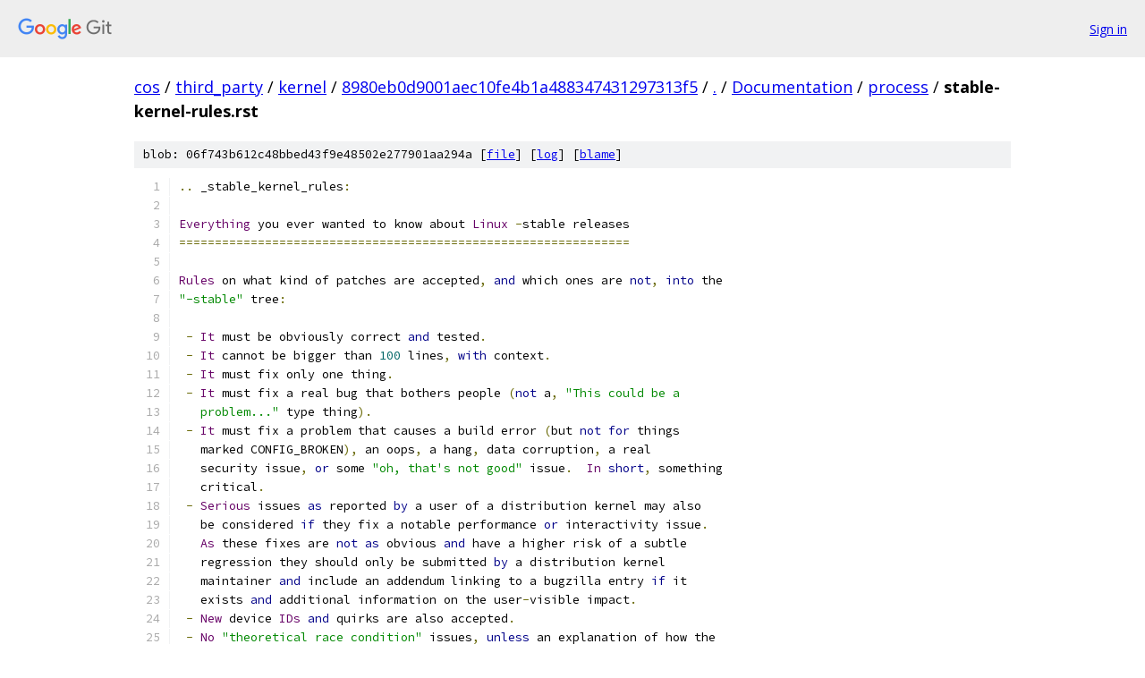

--- FILE ---
content_type: text/html; charset=utf-8
request_url: https://cos.googlesource.com/third_party/kernel/+/8980eb0d9001aec10fe4b1a488347431297313f5/Documentation/process/stable-kernel-rules.rst
body_size: 6147
content:
<!DOCTYPE html><html lang="en"><head><meta charset="utf-8"><meta name="viewport" content="width=device-width, initial-scale=1"><title>Documentation/process/stable-kernel-rules.rst - third_party/kernel - Git at Google</title><link rel="stylesheet" type="text/css" href="/+static/base.css"><link rel="stylesheet" type="text/css" href="/+static/prettify/prettify.css"><!-- default customHeadTagPart --></head><body class="Site"><header class="Site-header"><div class="Header"><a class="Header-image" href="/"><img src="//www.gstatic.com/images/branding/lockups/2x/lockup_git_color_108x24dp.png" width="108" height="24" alt="Google Git"></a><div class="Header-menu"> <a class="Header-menuItem" href="https://accounts.google.com/AccountChooser?faa=1&amp;continue=https://cos.googlesource.com/login/third_party/kernel/%2B/8980eb0d9001aec10fe4b1a488347431297313f5/Documentation/process/stable-kernel-rules.rst">Sign in</a> </div></div></header><div class="Site-content"><div class="Container "><div class="Breadcrumbs"><a class="Breadcrumbs-crumb" href="/?format=HTML">cos</a> / <a class="Breadcrumbs-crumb" href="/third_party/">third_party</a> / <a class="Breadcrumbs-crumb" href="/third_party/kernel/">kernel</a> / <a class="Breadcrumbs-crumb" href="/third_party/kernel/+/8980eb0d9001aec10fe4b1a488347431297313f5">8980eb0d9001aec10fe4b1a488347431297313f5</a> / <a class="Breadcrumbs-crumb" href="/third_party/kernel/+/8980eb0d9001aec10fe4b1a488347431297313f5/">.</a> / <a class="Breadcrumbs-crumb" href="/third_party/kernel/+/8980eb0d9001aec10fe4b1a488347431297313f5/Documentation">Documentation</a> / <a class="Breadcrumbs-crumb" href="/third_party/kernel/+/8980eb0d9001aec10fe4b1a488347431297313f5/Documentation/process">process</a> / <span class="Breadcrumbs-crumb">stable-kernel-rules.rst</span></div><div class="u-sha1 u-monospace BlobSha1">blob: 06f743b612c48bbed43f9e48502e277901aa294a [<a href="/third_party/kernel/+/8980eb0d9001aec10fe4b1a488347431297313f5/Documentation/process/stable-kernel-rules.rst">file</a>] [<a href="/third_party/kernel/+log/8980eb0d9001aec10fe4b1a488347431297313f5/Documentation/process/stable-kernel-rules.rst">log</a>] [<a href="/third_party/kernel/+blame/8980eb0d9001aec10fe4b1a488347431297313f5/Documentation/process/stable-kernel-rules.rst">blame</a>]</div><table class="FileContents"><tr class="u-pre u-monospace FileContents-line"><td class="u-lineNum u-noSelect FileContents-lineNum" data-line-number="1"></td><td class="FileContents-lineContents" id="1"><span class="pun">..</span><span class="pln"> _stable_kernel_rules</span><span class="pun">:</span></td></tr><tr class="u-pre u-monospace FileContents-line"><td class="u-lineNum u-noSelect FileContents-lineNum" data-line-number="2"></td><td class="FileContents-lineContents" id="2"></td></tr><tr class="u-pre u-monospace FileContents-line"><td class="u-lineNum u-noSelect FileContents-lineNum" data-line-number="3"></td><td class="FileContents-lineContents" id="3"><span class="typ">Everything</span><span class="pln"> you ever wanted to know about </span><span class="typ">Linux</span><span class="pln"> </span><span class="pun">-</span><span class="pln">stable releases</span></td></tr><tr class="u-pre u-monospace FileContents-line"><td class="u-lineNum u-noSelect FileContents-lineNum" data-line-number="4"></td><td class="FileContents-lineContents" id="4"><span class="pun">===============================================================</span></td></tr><tr class="u-pre u-monospace FileContents-line"><td class="u-lineNum u-noSelect FileContents-lineNum" data-line-number="5"></td><td class="FileContents-lineContents" id="5"></td></tr><tr class="u-pre u-monospace FileContents-line"><td class="u-lineNum u-noSelect FileContents-lineNum" data-line-number="6"></td><td class="FileContents-lineContents" id="6"><span class="typ">Rules</span><span class="pln"> on what kind of patches are accepted</span><span class="pun">,</span><span class="pln"> </span><span class="kwd">and</span><span class="pln"> which ones are </span><span class="kwd">not</span><span class="pun">,</span><span class="pln"> </span><span class="kwd">into</span><span class="pln"> the</span></td></tr><tr class="u-pre u-monospace FileContents-line"><td class="u-lineNum u-noSelect FileContents-lineNum" data-line-number="7"></td><td class="FileContents-lineContents" id="7"><span class="str">&quot;-stable&quot;</span><span class="pln"> tree</span><span class="pun">:</span></td></tr><tr class="u-pre u-monospace FileContents-line"><td class="u-lineNum u-noSelect FileContents-lineNum" data-line-number="8"></td><td class="FileContents-lineContents" id="8"></td></tr><tr class="u-pre u-monospace FileContents-line"><td class="u-lineNum u-noSelect FileContents-lineNum" data-line-number="9"></td><td class="FileContents-lineContents" id="9"><span class="pln"> </span><span class="pun">-</span><span class="pln"> </span><span class="typ">It</span><span class="pln"> must be obviously correct </span><span class="kwd">and</span><span class="pln"> tested</span><span class="pun">.</span></td></tr><tr class="u-pre u-monospace FileContents-line"><td class="u-lineNum u-noSelect FileContents-lineNum" data-line-number="10"></td><td class="FileContents-lineContents" id="10"><span class="pln"> </span><span class="pun">-</span><span class="pln"> </span><span class="typ">It</span><span class="pln"> cannot be bigger than </span><span class="lit">100</span><span class="pln"> lines</span><span class="pun">,</span><span class="pln"> </span><span class="kwd">with</span><span class="pln"> context</span><span class="pun">.</span></td></tr><tr class="u-pre u-monospace FileContents-line"><td class="u-lineNum u-noSelect FileContents-lineNum" data-line-number="11"></td><td class="FileContents-lineContents" id="11"><span class="pln"> </span><span class="pun">-</span><span class="pln"> </span><span class="typ">It</span><span class="pln"> must fix only one thing</span><span class="pun">.</span></td></tr><tr class="u-pre u-monospace FileContents-line"><td class="u-lineNum u-noSelect FileContents-lineNum" data-line-number="12"></td><td class="FileContents-lineContents" id="12"><span class="pln"> </span><span class="pun">-</span><span class="pln"> </span><span class="typ">It</span><span class="pln"> must fix a real bug that bothers people </span><span class="pun">(</span><span class="kwd">not</span><span class="pln"> a</span><span class="pun">,</span><span class="pln"> </span><span class="str">&quot;This could be a</span></td></tr><tr class="u-pre u-monospace FileContents-line"><td class="u-lineNum u-noSelect FileContents-lineNum" data-line-number="13"></td><td class="FileContents-lineContents" id="13"><span class="str">   problem...&quot;</span><span class="pln"> type thing</span><span class="pun">).</span></td></tr><tr class="u-pre u-monospace FileContents-line"><td class="u-lineNum u-noSelect FileContents-lineNum" data-line-number="14"></td><td class="FileContents-lineContents" id="14"><span class="pln"> </span><span class="pun">-</span><span class="pln"> </span><span class="typ">It</span><span class="pln"> must fix a problem that causes a build error </span><span class="pun">(</span><span class="pln">but </span><span class="kwd">not</span><span class="pln"> </span><span class="kwd">for</span><span class="pln"> things</span></td></tr><tr class="u-pre u-monospace FileContents-line"><td class="u-lineNum u-noSelect FileContents-lineNum" data-line-number="15"></td><td class="FileContents-lineContents" id="15"><span class="pln">   marked CONFIG_BROKEN</span><span class="pun">),</span><span class="pln"> an oops</span><span class="pun">,</span><span class="pln"> a hang</span><span class="pun">,</span><span class="pln"> data corruption</span><span class="pun">,</span><span class="pln"> a real</span></td></tr><tr class="u-pre u-monospace FileContents-line"><td class="u-lineNum u-noSelect FileContents-lineNum" data-line-number="16"></td><td class="FileContents-lineContents" id="16"><span class="pln">   security issue</span><span class="pun">,</span><span class="pln"> </span><span class="kwd">or</span><span class="pln"> some </span><span class="str">&quot;oh, that&#39;s not good&quot;</span><span class="pln"> issue</span><span class="pun">.</span><span class="pln">  </span><span class="typ">In</span><span class="pln"> </span><span class="kwd">short</span><span class="pun">,</span><span class="pln"> something</span></td></tr><tr class="u-pre u-monospace FileContents-line"><td class="u-lineNum u-noSelect FileContents-lineNum" data-line-number="17"></td><td class="FileContents-lineContents" id="17"><span class="pln">   critical</span><span class="pun">.</span></td></tr><tr class="u-pre u-monospace FileContents-line"><td class="u-lineNum u-noSelect FileContents-lineNum" data-line-number="18"></td><td class="FileContents-lineContents" id="18"><span class="pln"> </span><span class="pun">-</span><span class="pln"> </span><span class="typ">Serious</span><span class="pln"> issues </span><span class="kwd">as</span><span class="pln"> reported </span><span class="kwd">by</span><span class="pln"> a user of a distribution kernel may also</span></td></tr><tr class="u-pre u-monospace FileContents-line"><td class="u-lineNum u-noSelect FileContents-lineNum" data-line-number="19"></td><td class="FileContents-lineContents" id="19"><span class="pln">   be considered </span><span class="kwd">if</span><span class="pln"> they fix a notable performance </span><span class="kwd">or</span><span class="pln"> interactivity issue</span><span class="pun">.</span></td></tr><tr class="u-pre u-monospace FileContents-line"><td class="u-lineNum u-noSelect FileContents-lineNum" data-line-number="20"></td><td class="FileContents-lineContents" id="20"><span class="pln">   </span><span class="typ">As</span><span class="pln"> these fixes are </span><span class="kwd">not</span><span class="pln"> </span><span class="kwd">as</span><span class="pln"> obvious </span><span class="kwd">and</span><span class="pln"> have a higher risk of a subtle</span></td></tr><tr class="u-pre u-monospace FileContents-line"><td class="u-lineNum u-noSelect FileContents-lineNum" data-line-number="21"></td><td class="FileContents-lineContents" id="21"><span class="pln">   regression they should only be submitted </span><span class="kwd">by</span><span class="pln"> a distribution kernel</span></td></tr><tr class="u-pre u-monospace FileContents-line"><td class="u-lineNum u-noSelect FileContents-lineNum" data-line-number="22"></td><td class="FileContents-lineContents" id="22"><span class="pln">   maintainer </span><span class="kwd">and</span><span class="pln"> include an addendum linking to a bugzilla entry </span><span class="kwd">if</span><span class="pln"> it</span></td></tr><tr class="u-pre u-monospace FileContents-line"><td class="u-lineNum u-noSelect FileContents-lineNum" data-line-number="23"></td><td class="FileContents-lineContents" id="23"><span class="pln">   exists </span><span class="kwd">and</span><span class="pln"> additional information on the user</span><span class="pun">-</span><span class="pln">visible impact</span><span class="pun">.</span></td></tr><tr class="u-pre u-monospace FileContents-line"><td class="u-lineNum u-noSelect FileContents-lineNum" data-line-number="24"></td><td class="FileContents-lineContents" id="24"><span class="pln"> </span><span class="pun">-</span><span class="pln"> </span><span class="typ">New</span><span class="pln"> device </span><span class="typ">IDs</span><span class="pln"> </span><span class="kwd">and</span><span class="pln"> quirks are also accepted</span><span class="pun">.</span></td></tr><tr class="u-pre u-monospace FileContents-line"><td class="u-lineNum u-noSelect FileContents-lineNum" data-line-number="25"></td><td class="FileContents-lineContents" id="25"><span class="pln"> </span><span class="pun">-</span><span class="pln"> </span><span class="typ">No</span><span class="pln"> </span><span class="str">&quot;theoretical race condition&quot;</span><span class="pln"> issues</span><span class="pun">,</span><span class="pln"> </span><span class="kwd">unless</span><span class="pln"> an explanation of how the</span></td></tr><tr class="u-pre u-monospace FileContents-line"><td class="u-lineNum u-noSelect FileContents-lineNum" data-line-number="26"></td><td class="FileContents-lineContents" id="26"><span class="pln">   race can be exploited </span><span class="kwd">is</span><span class="pln"> also provided</span><span class="pun">.</span></td></tr><tr class="u-pre u-monospace FileContents-line"><td class="u-lineNum u-noSelect FileContents-lineNum" data-line-number="27"></td><td class="FileContents-lineContents" id="27"><span class="pln"> </span><span class="pun">-</span><span class="pln"> </span><span class="typ">It</span><span class="pln"> cannot contain any </span><span class="str">&quot;trivial&quot;</span><span class="pln"> fixes </span><span class="kwd">in</span><span class="pln"> it </span><span class="pun">(</span><span class="pln">spelling changes</span><span class="pun">,</span></td></tr><tr class="u-pre u-monospace FileContents-line"><td class="u-lineNum u-noSelect FileContents-lineNum" data-line-number="28"></td><td class="FileContents-lineContents" id="28"><span class="pln">   whitespace cleanups</span><span class="pun">,</span><span class="pln"> etc</span><span class="pun">).</span></td></tr><tr class="u-pre u-monospace FileContents-line"><td class="u-lineNum u-noSelect FileContents-lineNum" data-line-number="29"></td><td class="FileContents-lineContents" id="29"><span class="pln"> </span><span class="pun">-</span><span class="pln"> </span><span class="typ">It</span><span class="pln"> must follow the</span></td></tr><tr class="u-pre u-monospace FileContents-line"><td class="u-lineNum u-noSelect FileContents-lineNum" data-line-number="30"></td><td class="FileContents-lineContents" id="30"><span class="pln">   </span><span class="pun">:</span><span class="kwd">ref</span><span class="pun">:</span><span class="str">`Documentation/process/submitting-patches.rst &lt;submittingpatches&gt;`</span></td></tr><tr class="u-pre u-monospace FileContents-line"><td class="u-lineNum u-noSelect FileContents-lineNum" data-line-number="31"></td><td class="FileContents-lineContents" id="31"><span class="pln">   rules</span><span class="pun">.</span></td></tr><tr class="u-pre u-monospace FileContents-line"><td class="u-lineNum u-noSelect FileContents-lineNum" data-line-number="32"></td><td class="FileContents-lineContents" id="32"><span class="pln"> </span><span class="pun">-</span><span class="pln"> </span><span class="typ">It</span><span class="pln"> </span><span class="kwd">or</span><span class="pln"> an equivalent fix must already exist </span><span class="kwd">in</span><span class="pln"> </span><span class="typ">Linus</span><span class="str">&#39; tree (upstream).</span></td></tr><tr class="u-pre u-monospace FileContents-line"><td class="u-lineNum u-noSelect FileContents-lineNum" data-line-number="33"></td><td class="FileContents-lineContents" id="33"></td></tr><tr class="u-pre u-monospace FileContents-line"><td class="u-lineNum u-noSelect FileContents-lineNum" data-line-number="34"></td><td class="FileContents-lineContents" id="34"></td></tr><tr class="u-pre u-monospace FileContents-line"><td class="u-lineNum u-noSelect FileContents-lineNum" data-line-number="35"></td><td class="FileContents-lineContents" id="35"><span class="str">Procedure for submitting patches to the -stable tree</span></td></tr><tr class="u-pre u-monospace FileContents-line"><td class="u-lineNum u-noSelect FileContents-lineNum" data-line-number="36"></td><td class="FileContents-lineContents" id="36"><span class="str">----------------------------------------------------</span></td></tr><tr class="u-pre u-monospace FileContents-line"><td class="u-lineNum u-noSelect FileContents-lineNum" data-line-number="37"></td><td class="FileContents-lineContents" id="37"></td></tr><tr class="u-pre u-monospace FileContents-line"><td class="u-lineNum u-noSelect FileContents-lineNum" data-line-number="38"></td><td class="FileContents-lineContents" id="38"><span class="str"> - If the patch covers files in net/ or drivers/net please follow netdev stable</span></td></tr><tr class="u-pre u-monospace FileContents-line"><td class="u-lineNum u-noSelect FileContents-lineNum" data-line-number="39"></td><td class="FileContents-lineContents" id="39"><span class="str">   submission guidelines as described in</span></td></tr><tr class="u-pre u-monospace FileContents-line"><td class="u-lineNum u-noSelect FileContents-lineNum" data-line-number="40"></td><td class="FileContents-lineContents" id="40"><span class="str">   :ref:`Documentation/networking/netdev-FAQ.rst &lt;netdev-FAQ&gt;`</span></td></tr><tr class="u-pre u-monospace FileContents-line"><td class="u-lineNum u-noSelect FileContents-lineNum" data-line-number="41"></td><td class="FileContents-lineContents" id="41"><span class="str">   after first checking the stable networking queue at</span></td></tr><tr class="u-pre u-monospace FileContents-line"><td class="u-lineNum u-noSelect FileContents-lineNum" data-line-number="42"></td><td class="FileContents-lineContents" id="42"><span class="str">   https://patchwork.ozlabs.org/bundle/davem/stable/?series=&amp;submitter=&amp;state=*&amp;q=&amp;archive=</span></td></tr><tr class="u-pre u-monospace FileContents-line"><td class="u-lineNum u-noSelect FileContents-lineNum" data-line-number="43"></td><td class="FileContents-lineContents" id="43"><span class="str">   to ensure the requested patch is not already queued up.</span></td></tr><tr class="u-pre u-monospace FileContents-line"><td class="u-lineNum u-noSelect FileContents-lineNum" data-line-number="44"></td><td class="FileContents-lineContents" id="44"><span class="str"> - Security patches should not be handled (solely) by the -stable review</span></td></tr><tr class="u-pre u-monospace FileContents-line"><td class="u-lineNum u-noSelect FileContents-lineNum" data-line-number="45"></td><td class="FileContents-lineContents" id="45"><span class="str">   process but should follow the procedures in</span></td></tr><tr class="u-pre u-monospace FileContents-line"><td class="u-lineNum u-noSelect FileContents-lineNum" data-line-number="46"></td><td class="FileContents-lineContents" id="46"><span class="str">   :ref:`Documentation/admin-guide/security-bugs.rst &lt;securitybugs&gt;`.</span></td></tr><tr class="u-pre u-monospace FileContents-line"><td class="u-lineNum u-noSelect FileContents-lineNum" data-line-number="47"></td><td class="FileContents-lineContents" id="47"></td></tr><tr class="u-pre u-monospace FileContents-line"><td class="u-lineNum u-noSelect FileContents-lineNum" data-line-number="48"></td><td class="FileContents-lineContents" id="48"><span class="str">For all other submissions, choose one of the following procedures</span></td></tr><tr class="u-pre u-monospace FileContents-line"><td class="u-lineNum u-noSelect FileContents-lineNum" data-line-number="49"></td><td class="FileContents-lineContents" id="49"><span class="str">-----------------------------------------------------------------</span></td></tr><tr class="u-pre u-monospace FileContents-line"><td class="u-lineNum u-noSelect FileContents-lineNum" data-line-number="50"></td><td class="FileContents-lineContents" id="50"></td></tr><tr class="u-pre u-monospace FileContents-line"><td class="u-lineNum u-noSelect FileContents-lineNum" data-line-number="51"></td><td class="FileContents-lineContents" id="51"><span class="str">.. _option_1:</span></td></tr><tr class="u-pre u-monospace FileContents-line"><td class="u-lineNum u-noSelect FileContents-lineNum" data-line-number="52"></td><td class="FileContents-lineContents" id="52"></td></tr><tr class="u-pre u-monospace FileContents-line"><td class="u-lineNum u-noSelect FileContents-lineNum" data-line-number="53"></td><td class="FileContents-lineContents" id="53"><span class="str">Option 1</span></td></tr><tr class="u-pre u-monospace FileContents-line"><td class="u-lineNum u-noSelect FileContents-lineNum" data-line-number="54"></td><td class="FileContents-lineContents" id="54"><span class="str">********</span></td></tr><tr class="u-pre u-monospace FileContents-line"><td class="u-lineNum u-noSelect FileContents-lineNum" data-line-number="55"></td><td class="FileContents-lineContents" id="55"></td></tr><tr class="u-pre u-monospace FileContents-line"><td class="u-lineNum u-noSelect FileContents-lineNum" data-line-number="56"></td><td class="FileContents-lineContents" id="56"><span class="str">To have the patch automatically included in the stable tree, add the tag</span></td></tr><tr class="u-pre u-monospace FileContents-line"><td class="u-lineNum u-noSelect FileContents-lineNum" data-line-number="57"></td><td class="FileContents-lineContents" id="57"></td></tr><tr class="u-pre u-monospace FileContents-line"><td class="u-lineNum u-noSelect FileContents-lineNum" data-line-number="58"></td><td class="FileContents-lineContents" id="58"><span class="str">.. code-block:: none</span></td></tr><tr class="u-pre u-monospace FileContents-line"><td class="u-lineNum u-noSelect FileContents-lineNum" data-line-number="59"></td><td class="FileContents-lineContents" id="59"></td></tr><tr class="u-pre u-monospace FileContents-line"><td class="u-lineNum u-noSelect FileContents-lineNum" data-line-number="60"></td><td class="FileContents-lineContents" id="60"><span class="str">     Cc: stable@vger.kernel.org</span></td></tr><tr class="u-pre u-monospace FileContents-line"><td class="u-lineNum u-noSelect FileContents-lineNum" data-line-number="61"></td><td class="FileContents-lineContents" id="61"></td></tr><tr class="u-pre u-monospace FileContents-line"><td class="u-lineNum u-noSelect FileContents-lineNum" data-line-number="62"></td><td class="FileContents-lineContents" id="62"><span class="str">in the sign-off area. Once the patch is merged it will be applied to</span></td></tr><tr class="u-pre u-monospace FileContents-line"><td class="u-lineNum u-noSelect FileContents-lineNum" data-line-number="63"></td><td class="FileContents-lineContents" id="63"><span class="str">the stable tree without anything else needing to be done by the author</span></td></tr><tr class="u-pre u-monospace FileContents-line"><td class="u-lineNum u-noSelect FileContents-lineNum" data-line-number="64"></td><td class="FileContents-lineContents" id="64"><span class="str">or subsystem maintainer.</span></td></tr><tr class="u-pre u-monospace FileContents-line"><td class="u-lineNum u-noSelect FileContents-lineNum" data-line-number="65"></td><td class="FileContents-lineContents" id="65"></td></tr><tr class="u-pre u-monospace FileContents-line"><td class="u-lineNum u-noSelect FileContents-lineNum" data-line-number="66"></td><td class="FileContents-lineContents" id="66"><span class="str">.. _option_2:</span></td></tr><tr class="u-pre u-monospace FileContents-line"><td class="u-lineNum u-noSelect FileContents-lineNum" data-line-number="67"></td><td class="FileContents-lineContents" id="67"></td></tr><tr class="u-pre u-monospace FileContents-line"><td class="u-lineNum u-noSelect FileContents-lineNum" data-line-number="68"></td><td class="FileContents-lineContents" id="68"><span class="str">Option 2</span></td></tr><tr class="u-pre u-monospace FileContents-line"><td class="u-lineNum u-noSelect FileContents-lineNum" data-line-number="69"></td><td class="FileContents-lineContents" id="69"><span class="str">********</span></td></tr><tr class="u-pre u-monospace FileContents-line"><td class="u-lineNum u-noSelect FileContents-lineNum" data-line-number="70"></td><td class="FileContents-lineContents" id="70"></td></tr><tr class="u-pre u-monospace FileContents-line"><td class="u-lineNum u-noSelect FileContents-lineNum" data-line-number="71"></td><td class="FileContents-lineContents" id="71"><span class="str">After the patch has been merged to Linus&#39;</span><span class="pln"> tree</span><span class="pun">,</span><span class="pln"> send an email to</span></td></tr><tr class="u-pre u-monospace FileContents-line"><td class="u-lineNum u-noSelect FileContents-lineNum" data-line-number="72"></td><td class="FileContents-lineContents" id="72"><span class="pln">stable@vger</span><span class="pun">.</span><span class="pln">kernel</span><span class="pun">.</span><span class="pln">org containing the subject of the patch</span><span class="pun">,</span><span class="pln"> the commit ID</span><span class="pun">,</span></td></tr><tr class="u-pre u-monospace FileContents-line"><td class="u-lineNum u-noSelect FileContents-lineNum" data-line-number="73"></td><td class="FileContents-lineContents" id="73"><span class="pln">why you think it should be applied</span><span class="pun">,</span><span class="pln"> </span><span class="kwd">and</span><span class="pln"> what kernel version you wish it to</span></td></tr><tr class="u-pre u-monospace FileContents-line"><td class="u-lineNum u-noSelect FileContents-lineNum" data-line-number="74"></td><td class="FileContents-lineContents" id="74"><span class="pln">be applied to</span><span class="pun">.</span></td></tr><tr class="u-pre u-monospace FileContents-line"><td class="u-lineNum u-noSelect FileContents-lineNum" data-line-number="75"></td><td class="FileContents-lineContents" id="75"></td></tr><tr class="u-pre u-monospace FileContents-line"><td class="u-lineNum u-noSelect FileContents-lineNum" data-line-number="76"></td><td class="FileContents-lineContents" id="76"><span class="pun">..</span><span class="pln"> _option_3</span><span class="pun">:</span></td></tr><tr class="u-pre u-monospace FileContents-line"><td class="u-lineNum u-noSelect FileContents-lineNum" data-line-number="77"></td><td class="FileContents-lineContents" id="77"></td></tr><tr class="u-pre u-monospace FileContents-line"><td class="u-lineNum u-noSelect FileContents-lineNum" data-line-number="78"></td><td class="FileContents-lineContents" id="78"><span class="typ">Option</span><span class="pln"> </span><span class="lit">3</span></td></tr><tr class="u-pre u-monospace FileContents-line"><td class="u-lineNum u-noSelect FileContents-lineNum" data-line-number="79"></td><td class="FileContents-lineContents" id="79"><span class="pun">********</span></td></tr><tr class="u-pre u-monospace FileContents-line"><td class="u-lineNum u-noSelect FileContents-lineNum" data-line-number="80"></td><td class="FileContents-lineContents" id="80"></td></tr><tr class="u-pre u-monospace FileContents-line"><td class="u-lineNum u-noSelect FileContents-lineNum" data-line-number="81"></td><td class="FileContents-lineContents" id="81"><span class="typ">Send</span><span class="pln"> the patch</span><span class="pun">,</span><span class="pln"> after verifying that it follows the above rules</span><span class="pun">,</span><span class="pln"> to</span></td></tr><tr class="u-pre u-monospace FileContents-line"><td class="u-lineNum u-noSelect FileContents-lineNum" data-line-number="82"></td><td class="FileContents-lineContents" id="82"><span class="pln">stable@vger</span><span class="pun">.</span><span class="pln">kernel</span><span class="pun">.</span><span class="pln">org</span><span class="pun">.</span><span class="pln">  </span><span class="typ">You</span><span class="pln"> must note the upstream commit ID </span><span class="kwd">in</span><span class="pln"> the</span></td></tr><tr class="u-pre u-monospace FileContents-line"><td class="u-lineNum u-noSelect FileContents-lineNum" data-line-number="83"></td><td class="FileContents-lineContents" id="83"><span class="pln">changelog of your submission</span><span class="pun">,</span><span class="pln"> </span><span class="kwd">as</span><span class="pln"> well </span><span class="kwd">as</span><span class="pln"> the kernel version you wish</span></td></tr><tr class="u-pre u-monospace FileContents-line"><td class="u-lineNum u-noSelect FileContents-lineNum" data-line-number="84"></td><td class="FileContents-lineContents" id="84"><span class="pln">it to be applied to</span><span class="pun">.</span></td></tr><tr class="u-pre u-monospace FileContents-line"><td class="u-lineNum u-noSelect FileContents-lineNum" data-line-number="85"></td><td class="FileContents-lineContents" id="85"></td></tr><tr class="u-pre u-monospace FileContents-line"><td class="u-lineNum u-noSelect FileContents-lineNum" data-line-number="86"></td><td class="FileContents-lineContents" id="86"><span class="pun">:</span><span class="kwd">ref</span><span class="pun">:</span><span class="str">`option_1`</span><span class="pln"> </span><span class="kwd">is</span><span class="pln"> </span><span class="pun">**</span><span class="pln">strongly</span><span class="pun">**</span><span class="pln"> preferred</span><span class="pun">,</span><span class="pln"> </span><span class="kwd">is</span><span class="pln"> the easiest </span><span class="kwd">and</span><span class="pln"> most common</span><span class="pun">.</span></td></tr><tr class="u-pre u-monospace FileContents-line"><td class="u-lineNum u-noSelect FileContents-lineNum" data-line-number="87"></td><td class="FileContents-lineContents" id="87"><span class="pun">:</span><span class="kwd">ref</span><span class="pun">:</span><span class="str">`option_2`</span><span class="pln"> </span><span class="kwd">and</span><span class="pln"> </span><span class="pun">:</span><span class="kwd">ref</span><span class="pun">:</span><span class="str">`option_3`</span><span class="pln"> are more useful </span><span class="kwd">if</span><span class="pln"> the patch isn</span><span class="str">&#39;t deemed</span></td></tr><tr class="u-pre u-monospace FileContents-line"><td class="u-lineNum u-noSelect FileContents-lineNum" data-line-number="88"></td><td class="FileContents-lineContents" id="88"><span class="str">worthy at the time it is applied to a public git tree (for instance, because</span></td></tr><tr class="u-pre u-monospace FileContents-line"><td class="u-lineNum u-noSelect FileContents-lineNum" data-line-number="89"></td><td class="FileContents-lineContents" id="89"><span class="str">it deserves more regression testing first).  :ref:`option_3` is especially</span></td></tr><tr class="u-pre u-monospace FileContents-line"><td class="u-lineNum u-noSelect FileContents-lineNum" data-line-number="90"></td><td class="FileContents-lineContents" id="90"><span class="str">useful if the patch needs some special handling to apply to an older kernel</span></td></tr><tr class="u-pre u-monospace FileContents-line"><td class="u-lineNum u-noSelect FileContents-lineNum" data-line-number="91"></td><td class="FileContents-lineContents" id="91"><span class="str">(e.g., if API&#39;</span><span class="pln">s have changed </span><span class="kwd">in</span><span class="pln"> the meantime</span><span class="pun">).</span></td></tr><tr class="u-pre u-monospace FileContents-line"><td class="u-lineNum u-noSelect FileContents-lineNum" data-line-number="92"></td><td class="FileContents-lineContents" id="92"></td></tr><tr class="u-pre u-monospace FileContents-line"><td class="u-lineNum u-noSelect FileContents-lineNum" data-line-number="93"></td><td class="FileContents-lineContents" id="93"><span class="typ">Note</span><span class="pln"> that </span><span class="kwd">for</span><span class="pln"> </span><span class="pun">:</span><span class="kwd">ref</span><span class="pun">:</span><span class="str">`option_3`</span><span class="pun">,</span><span class="pln"> </span><span class="kwd">if</span><span class="pln"> the patch deviates </span><span class="kwd">from</span><span class="pln"> the original</span></td></tr><tr class="u-pre u-monospace FileContents-line"><td class="u-lineNum u-noSelect FileContents-lineNum" data-line-number="94"></td><td class="FileContents-lineContents" id="94"><span class="pln">upstream patch </span><span class="pun">(</span><span class="kwd">for</span><span class="pln"> example because it had to be backported</span><span class="pun">)</span><span class="pln"> </span><span class="kwd">this</span><span class="pln"> must be very</span></td></tr><tr class="u-pre u-monospace FileContents-line"><td class="u-lineNum u-noSelect FileContents-lineNum" data-line-number="95"></td><td class="FileContents-lineContents" id="95"><span class="pln">clearly documented </span><span class="kwd">and</span><span class="pln"> justified </span><span class="kwd">in</span><span class="pln"> the patch description</span><span class="pun">.</span></td></tr><tr class="u-pre u-monospace FileContents-line"><td class="u-lineNum u-noSelect FileContents-lineNum" data-line-number="96"></td><td class="FileContents-lineContents" id="96"></td></tr><tr class="u-pre u-monospace FileContents-line"><td class="u-lineNum u-noSelect FileContents-lineNum" data-line-number="97"></td><td class="FileContents-lineContents" id="97"><span class="typ">The</span><span class="pln"> upstream commit ID must be specified </span><span class="kwd">with</span><span class="pln"> a separate line above the commit</span></td></tr><tr class="u-pre u-monospace FileContents-line"><td class="u-lineNum u-noSelect FileContents-lineNum" data-line-number="98"></td><td class="FileContents-lineContents" id="98"><span class="pln">text</span><span class="pun">,</span><span class="pln"> like </span><span class="kwd">this</span><span class="pun">:</span></td></tr><tr class="u-pre u-monospace FileContents-line"><td class="u-lineNum u-noSelect FileContents-lineNum" data-line-number="99"></td><td class="FileContents-lineContents" id="99"></td></tr><tr class="u-pre u-monospace FileContents-line"><td class="u-lineNum u-noSelect FileContents-lineNum" data-line-number="100"></td><td class="FileContents-lineContents" id="100"><span class="pun">..</span><span class="pln"> code</span><span class="pun">-</span><span class="pln">block</span><span class="pun">::</span><span class="pln"> none</span></td></tr><tr class="u-pre u-monospace FileContents-line"><td class="u-lineNum u-noSelect FileContents-lineNum" data-line-number="101"></td><td class="FileContents-lineContents" id="101"></td></tr><tr class="u-pre u-monospace FileContents-line"><td class="u-lineNum u-noSelect FileContents-lineNum" data-line-number="102"></td><td class="FileContents-lineContents" id="102"><span class="pln">    commit </span><span class="str">&lt;sha1&gt;</span><span class="pln"> upstream</span><span class="pun">.</span></td></tr><tr class="u-pre u-monospace FileContents-line"><td class="u-lineNum u-noSelect FileContents-lineNum" data-line-number="103"></td><td class="FileContents-lineContents" id="103"></td></tr><tr class="u-pre u-monospace FileContents-line"><td class="u-lineNum u-noSelect FileContents-lineNum" data-line-number="104"></td><td class="FileContents-lineContents" id="104"><span class="typ">Additionally</span><span class="pun">,</span><span class="pln"> some patches submitted via </span><span class="pun">:</span><span class="kwd">ref</span><span class="pun">:</span><span class="str">`option_1`</span><span class="pln"> may have additional</span></td></tr><tr class="u-pre u-monospace FileContents-line"><td class="u-lineNum u-noSelect FileContents-lineNum" data-line-number="105"></td><td class="FileContents-lineContents" id="105"><span class="pln">patch prerequisites which can be cherry</span><span class="pun">-</span><span class="pln">picked</span><span class="pun">.</span><span class="pln"> </span><span class="typ">This</span><span class="pln"> can be specified </span><span class="kwd">in</span><span class="pln"> the</span></td></tr><tr class="u-pre u-monospace FileContents-line"><td class="u-lineNum u-noSelect FileContents-lineNum" data-line-number="106"></td><td class="FileContents-lineContents" id="106"><span class="pln">following format </span><span class="kwd">in</span><span class="pln"> the sign</span><span class="pun">-</span><span class="pln">off area</span><span class="pun">:</span></td></tr><tr class="u-pre u-monospace FileContents-line"><td class="u-lineNum u-noSelect FileContents-lineNum" data-line-number="107"></td><td class="FileContents-lineContents" id="107"></td></tr><tr class="u-pre u-monospace FileContents-line"><td class="u-lineNum u-noSelect FileContents-lineNum" data-line-number="108"></td><td class="FileContents-lineContents" id="108"><span class="pun">..</span><span class="pln"> code</span><span class="pun">-</span><span class="pln">block</span><span class="pun">::</span><span class="pln"> none</span></td></tr><tr class="u-pre u-monospace FileContents-line"><td class="u-lineNum u-noSelect FileContents-lineNum" data-line-number="109"></td><td class="FileContents-lineContents" id="109"></td></tr><tr class="u-pre u-monospace FileContents-line"><td class="u-lineNum u-noSelect FileContents-lineNum" data-line-number="110"></td><td class="FileContents-lineContents" id="110"><span class="pln">     </span><span class="typ">Cc</span><span class="pun">:</span><span class="pln"> </span><span class="pun">&lt;</span><span class="pln">stable@vger</span><span class="pun">.</span><span class="pln">kernel</span><span class="pun">.</span><span class="pln">org</span><span class="pun">&gt;</span><span class="pln"> </span><span class="com"># 3.3.x: a1f84a3: sched: Check for idle</span></td></tr><tr class="u-pre u-monospace FileContents-line"><td class="u-lineNum u-noSelect FileContents-lineNum" data-line-number="111"></td><td class="FileContents-lineContents" id="111"><span class="pln">     </span><span class="typ">Cc</span><span class="pun">:</span><span class="pln"> </span><span class="pun">&lt;</span><span class="pln">stable@vger</span><span class="pun">.</span><span class="pln">kernel</span><span class="pun">.</span><span class="pln">org</span><span class="pun">&gt;</span><span class="pln"> </span><span class="com"># 3.3.x: 1b9508f: sched: Rate-limit newidle</span></td></tr><tr class="u-pre u-monospace FileContents-line"><td class="u-lineNum u-noSelect FileContents-lineNum" data-line-number="112"></td><td class="FileContents-lineContents" id="112"><span class="pln">     </span><span class="typ">Cc</span><span class="pun">:</span><span class="pln"> </span><span class="pun">&lt;</span><span class="pln">stable@vger</span><span class="pun">.</span><span class="pln">kernel</span><span class="pun">.</span><span class="pln">org</span><span class="pun">&gt;</span><span class="pln"> </span><span class="com"># 3.3.x: fd21073: sched: Fix affinity logic</span></td></tr><tr class="u-pre u-monospace FileContents-line"><td class="u-lineNum u-noSelect FileContents-lineNum" data-line-number="113"></td><td class="FileContents-lineContents" id="113"><span class="pln">     </span><span class="typ">Cc</span><span class="pun">:</span><span class="pln"> </span><span class="pun">&lt;</span><span class="pln">stable@vger</span><span class="pun">.</span><span class="pln">kernel</span><span class="pun">.</span><span class="pln">org</span><span class="pun">&gt;</span><span class="pln"> </span><span class="com"># 3.3.x</span></td></tr><tr class="u-pre u-monospace FileContents-line"><td class="u-lineNum u-noSelect FileContents-lineNum" data-line-number="114"></td><td class="FileContents-lineContents" id="114"><span class="pln">     </span><span class="typ">Signed</span><span class="pun">-</span><span class="pln">off</span><span class="pun">-</span><span class="kwd">by</span><span class="pun">:</span><span class="pln"> </span><span class="typ">Ingo</span><span class="pln"> </span><span class="typ">Molnar</span><span class="pln"> </span><span class="pun">&lt;</span><span class="pln">mingo@elte</span><span class="pun">.</span><span class="pln">hu</span><span class="pun">&gt;</span></td></tr><tr class="u-pre u-monospace FileContents-line"><td class="u-lineNum u-noSelect FileContents-lineNum" data-line-number="115"></td><td class="FileContents-lineContents" id="115"></td></tr><tr class="u-pre u-monospace FileContents-line"><td class="u-lineNum u-noSelect FileContents-lineNum" data-line-number="116"></td><td class="FileContents-lineContents" id="116"><span class="typ">The</span><span class="pln"> tag sequence has the meaning of</span><span class="pun">:</span></td></tr><tr class="u-pre u-monospace FileContents-line"><td class="u-lineNum u-noSelect FileContents-lineNum" data-line-number="117"></td><td class="FileContents-lineContents" id="117"></td></tr><tr class="u-pre u-monospace FileContents-line"><td class="u-lineNum u-noSelect FileContents-lineNum" data-line-number="118"></td><td class="FileContents-lineContents" id="118"><span class="pun">..</span><span class="pln"> code</span><span class="pun">-</span><span class="pln">block</span><span class="pun">::</span><span class="pln"> none</span></td></tr><tr class="u-pre u-monospace FileContents-line"><td class="u-lineNum u-noSelect FileContents-lineNum" data-line-number="119"></td><td class="FileContents-lineContents" id="119"></td></tr><tr class="u-pre u-monospace FileContents-line"><td class="u-lineNum u-noSelect FileContents-lineNum" data-line-number="120"></td><td class="FileContents-lineContents" id="120"><span class="pln">     git cherry</span><span class="pun">-</span><span class="pln">pick a1f84a3</span></td></tr><tr class="u-pre u-monospace FileContents-line"><td class="u-lineNum u-noSelect FileContents-lineNum" data-line-number="121"></td><td class="FileContents-lineContents" id="121"><span class="pln">     git cherry</span><span class="pun">-</span><span class="pln">pick </span><span class="lit">1b9508f</span></td></tr><tr class="u-pre u-monospace FileContents-line"><td class="u-lineNum u-noSelect FileContents-lineNum" data-line-number="122"></td><td class="FileContents-lineContents" id="122"><span class="pln">     git cherry</span><span class="pun">-</span><span class="pln">pick fd21073</span></td></tr><tr class="u-pre u-monospace FileContents-line"><td class="u-lineNum u-noSelect FileContents-lineNum" data-line-number="123"></td><td class="FileContents-lineContents" id="123"><span class="pln">     git cherry</span><span class="pun">-</span><span class="pln">pick </span><span class="pun">&lt;</span><span class="kwd">this</span><span class="pln"> commit</span><span class="pun">&gt;</span></td></tr><tr class="u-pre u-monospace FileContents-line"><td class="u-lineNum u-noSelect FileContents-lineNum" data-line-number="124"></td><td class="FileContents-lineContents" id="124"></td></tr><tr class="u-pre u-monospace FileContents-line"><td class="u-lineNum u-noSelect FileContents-lineNum" data-line-number="125"></td><td class="FileContents-lineContents" id="125"><span class="typ">Also</span><span class="pun">,</span><span class="pln"> some patches may have kernel version prerequisites</span><span class="pun">.</span><span class="pln">  </span><span class="typ">This</span><span class="pln"> can be</span></td></tr><tr class="u-pre u-monospace FileContents-line"><td class="u-lineNum u-noSelect FileContents-lineNum" data-line-number="126"></td><td class="FileContents-lineContents" id="126"><span class="pln">specified </span><span class="kwd">in</span><span class="pln"> the following format </span><span class="kwd">in</span><span class="pln"> the sign</span><span class="pun">-</span><span class="pln">off area</span><span class="pun">:</span></td></tr><tr class="u-pre u-monospace FileContents-line"><td class="u-lineNum u-noSelect FileContents-lineNum" data-line-number="127"></td><td class="FileContents-lineContents" id="127"></td></tr><tr class="u-pre u-monospace FileContents-line"><td class="u-lineNum u-noSelect FileContents-lineNum" data-line-number="128"></td><td class="FileContents-lineContents" id="128"><span class="pun">..</span><span class="pln"> code</span><span class="pun">-</span><span class="pln">block</span><span class="pun">::</span><span class="pln"> none</span></td></tr><tr class="u-pre u-monospace FileContents-line"><td class="u-lineNum u-noSelect FileContents-lineNum" data-line-number="129"></td><td class="FileContents-lineContents" id="129"></td></tr><tr class="u-pre u-monospace FileContents-line"><td class="u-lineNum u-noSelect FileContents-lineNum" data-line-number="130"></td><td class="FileContents-lineContents" id="130"><span class="pln">     </span><span class="typ">Cc</span><span class="pun">:</span><span class="pln"> </span><span class="pun">&lt;</span><span class="pln">stable@vger</span><span class="pun">.</span><span class="pln">kernel</span><span class="pun">.</span><span class="pln">org</span><span class="pun">&gt;</span><span class="pln"> </span><span class="com"># 3.3.x</span></td></tr><tr class="u-pre u-monospace FileContents-line"><td class="u-lineNum u-noSelect FileContents-lineNum" data-line-number="131"></td><td class="FileContents-lineContents" id="131"></td></tr><tr class="u-pre u-monospace FileContents-line"><td class="u-lineNum u-noSelect FileContents-lineNum" data-line-number="132"></td><td class="FileContents-lineContents" id="132"><span class="typ">The</span><span class="pln"> tag has the meaning of</span><span class="pun">:</span></td></tr><tr class="u-pre u-monospace FileContents-line"><td class="u-lineNum u-noSelect FileContents-lineNum" data-line-number="133"></td><td class="FileContents-lineContents" id="133"></td></tr><tr class="u-pre u-monospace FileContents-line"><td class="u-lineNum u-noSelect FileContents-lineNum" data-line-number="134"></td><td class="FileContents-lineContents" id="134"><span class="pun">..</span><span class="pln"> code</span><span class="pun">-</span><span class="pln">block</span><span class="pun">::</span><span class="pln"> none</span></td></tr><tr class="u-pre u-monospace FileContents-line"><td class="u-lineNum u-noSelect FileContents-lineNum" data-line-number="135"></td><td class="FileContents-lineContents" id="135"></td></tr><tr class="u-pre u-monospace FileContents-line"><td class="u-lineNum u-noSelect FileContents-lineNum" data-line-number="136"></td><td class="FileContents-lineContents" id="136"><span class="pln">     git cherry</span><span class="pun">-</span><span class="pln">pick </span><span class="pun">&lt;</span><span class="kwd">this</span><span class="pln"> commit</span><span class="pun">&gt;</span></td></tr><tr class="u-pre u-monospace FileContents-line"><td class="u-lineNum u-noSelect FileContents-lineNum" data-line-number="137"></td><td class="FileContents-lineContents" id="137"></td></tr><tr class="u-pre u-monospace FileContents-line"><td class="u-lineNum u-noSelect FileContents-lineNum" data-line-number="138"></td><td class="FileContents-lineContents" id="138"><span class="typ">For</span><span class="pln"> each </span><span class="str">&quot;-stable&quot;</span><span class="pln"> tree starting </span><span class="kwd">with</span><span class="pln"> the specified version</span><span class="pun">.</span></td></tr><tr class="u-pre u-monospace FileContents-line"><td class="u-lineNum u-noSelect FileContents-lineNum" data-line-number="139"></td><td class="FileContents-lineContents" id="139"></td></tr><tr class="u-pre u-monospace FileContents-line"><td class="u-lineNum u-noSelect FileContents-lineNum" data-line-number="140"></td><td class="FileContents-lineContents" id="140"><span class="typ">Following</span><span class="pln"> the submission</span><span class="pun">:</span></td></tr><tr class="u-pre u-monospace FileContents-line"><td class="u-lineNum u-noSelect FileContents-lineNum" data-line-number="141"></td><td class="FileContents-lineContents" id="141"></td></tr><tr class="u-pre u-monospace FileContents-line"><td class="u-lineNum u-noSelect FileContents-lineNum" data-line-number="142"></td><td class="FileContents-lineContents" id="142"><span class="pln"> </span><span class="pun">-</span><span class="pln"> </span><span class="typ">The</span><span class="pln"> sender will receive an ACK </span><span class="kwd">when</span><span class="pln"> the patch has been accepted </span><span class="kwd">into</span><span class="pln"> the</span></td></tr><tr class="u-pre u-monospace FileContents-line"><td class="u-lineNum u-noSelect FileContents-lineNum" data-line-number="143"></td><td class="FileContents-lineContents" id="143"><span class="pln">   queue</span><span class="pun">,</span><span class="pln"> </span><span class="kwd">or</span><span class="pln"> a NAK </span><span class="kwd">if</span><span class="pln"> the patch </span><span class="kwd">is</span><span class="pln"> rejected</span><span class="pun">.</span><span class="pln">  </span><span class="typ">This</span><span class="pln"> response might take a few</span></td></tr><tr class="u-pre u-monospace FileContents-line"><td class="u-lineNum u-noSelect FileContents-lineNum" data-line-number="144"></td><td class="FileContents-lineContents" id="144"><span class="pln">   days</span><span class="pun">,</span><span class="pln"> according to the developer</span><span class="str">&#39;s schedules.</span></td></tr><tr class="u-pre u-monospace FileContents-line"><td class="u-lineNum u-noSelect FileContents-lineNum" data-line-number="145"></td><td class="FileContents-lineContents" id="145"><span class="str"> - If accepted, the patch will be added to the -stable queue, for review by</span></td></tr><tr class="u-pre u-monospace FileContents-line"><td class="u-lineNum u-noSelect FileContents-lineNum" data-line-number="146"></td><td class="FileContents-lineContents" id="146"><span class="str">   other developers and by the relevant subsystem maintainer.</span></td></tr><tr class="u-pre u-monospace FileContents-line"><td class="u-lineNum u-noSelect FileContents-lineNum" data-line-number="147"></td><td class="FileContents-lineContents" id="147"></td></tr><tr class="u-pre u-monospace FileContents-line"><td class="u-lineNum u-noSelect FileContents-lineNum" data-line-number="148"></td><td class="FileContents-lineContents" id="148"></td></tr><tr class="u-pre u-monospace FileContents-line"><td class="u-lineNum u-noSelect FileContents-lineNum" data-line-number="149"></td><td class="FileContents-lineContents" id="149"><span class="str">Review cycle</span></td></tr><tr class="u-pre u-monospace FileContents-line"><td class="u-lineNum u-noSelect FileContents-lineNum" data-line-number="150"></td><td class="FileContents-lineContents" id="150"><span class="str">------------</span></td></tr><tr class="u-pre u-monospace FileContents-line"><td class="u-lineNum u-noSelect FileContents-lineNum" data-line-number="151"></td><td class="FileContents-lineContents" id="151"></td></tr><tr class="u-pre u-monospace FileContents-line"><td class="u-lineNum u-noSelect FileContents-lineNum" data-line-number="152"></td><td class="FileContents-lineContents" id="152"><span class="str"> - When the -stable maintainers decide for a review cycle, the patches will be</span></td></tr><tr class="u-pre u-monospace FileContents-line"><td class="u-lineNum u-noSelect FileContents-lineNum" data-line-number="153"></td><td class="FileContents-lineContents" id="153"><span class="str">   sent to the review committee, and the maintainer of the affected area of</span></td></tr><tr class="u-pre u-monospace FileContents-line"><td class="u-lineNum u-noSelect FileContents-lineNum" data-line-number="154"></td><td class="FileContents-lineContents" id="154"><span class="str">   the patch (unless the submitter is the maintainer of the area) and CC: to</span></td></tr><tr class="u-pre u-monospace FileContents-line"><td class="u-lineNum u-noSelect FileContents-lineNum" data-line-number="155"></td><td class="FileContents-lineContents" id="155"><span class="str">   the linux-kernel mailing list.</span></td></tr><tr class="u-pre u-monospace FileContents-line"><td class="u-lineNum u-noSelect FileContents-lineNum" data-line-number="156"></td><td class="FileContents-lineContents" id="156"><span class="str"> - The review committee has 48 hours in which to ACK or NAK the patch.</span></td></tr><tr class="u-pre u-monospace FileContents-line"><td class="u-lineNum u-noSelect FileContents-lineNum" data-line-number="157"></td><td class="FileContents-lineContents" id="157"><span class="str"> - If the patch is rejected by a member of the committee, or linux-kernel</span></td></tr><tr class="u-pre u-monospace FileContents-line"><td class="u-lineNum u-noSelect FileContents-lineNum" data-line-number="158"></td><td class="FileContents-lineContents" id="158"><span class="str">   members object to the patch, bringing up issues that the maintainers and</span></td></tr><tr class="u-pre u-monospace FileContents-line"><td class="u-lineNum u-noSelect FileContents-lineNum" data-line-number="159"></td><td class="FileContents-lineContents" id="159"><span class="str">   members did not realize, the patch will be dropped from the queue.</span></td></tr><tr class="u-pre u-monospace FileContents-line"><td class="u-lineNum u-noSelect FileContents-lineNum" data-line-number="160"></td><td class="FileContents-lineContents" id="160"><span class="str"> - At the end of the review cycle, the ACKed patches will be added to the</span></td></tr><tr class="u-pre u-monospace FileContents-line"><td class="u-lineNum u-noSelect FileContents-lineNum" data-line-number="161"></td><td class="FileContents-lineContents" id="161"><span class="str">   latest -stable release, and a new -stable release will happen.</span></td></tr><tr class="u-pre u-monospace FileContents-line"><td class="u-lineNum u-noSelect FileContents-lineNum" data-line-number="162"></td><td class="FileContents-lineContents" id="162"><span class="str"> - Security patches will be accepted into the -stable tree directly from the</span></td></tr><tr class="u-pre u-monospace FileContents-line"><td class="u-lineNum u-noSelect FileContents-lineNum" data-line-number="163"></td><td class="FileContents-lineContents" id="163"><span class="str">   security kernel team, and not go through the normal review cycle.</span></td></tr><tr class="u-pre u-monospace FileContents-line"><td class="u-lineNum u-noSelect FileContents-lineNum" data-line-number="164"></td><td class="FileContents-lineContents" id="164"><span class="str">   Contact the kernel security team for more details on this procedure.</span></td></tr><tr class="u-pre u-monospace FileContents-line"><td class="u-lineNum u-noSelect FileContents-lineNum" data-line-number="165"></td><td class="FileContents-lineContents" id="165"></td></tr><tr class="u-pre u-monospace FileContents-line"><td class="u-lineNum u-noSelect FileContents-lineNum" data-line-number="166"></td><td class="FileContents-lineContents" id="166"><span class="str">Trees</span></td></tr><tr class="u-pre u-monospace FileContents-line"><td class="u-lineNum u-noSelect FileContents-lineNum" data-line-number="167"></td><td class="FileContents-lineContents" id="167"><span class="str">-----</span></td></tr><tr class="u-pre u-monospace FileContents-line"><td class="u-lineNum u-noSelect FileContents-lineNum" data-line-number="168"></td><td class="FileContents-lineContents" id="168"></td></tr><tr class="u-pre u-monospace FileContents-line"><td class="u-lineNum u-noSelect FileContents-lineNum" data-line-number="169"></td><td class="FileContents-lineContents" id="169"><span class="str"> - The queues of patches, for both completed versions and in progress</span></td></tr><tr class="u-pre u-monospace FileContents-line"><td class="u-lineNum u-noSelect FileContents-lineNum" data-line-number="170"></td><td class="FileContents-lineContents" id="170"><span class="str">   versions can be found at:</span></td></tr><tr class="u-pre u-monospace FileContents-line"><td class="u-lineNum u-noSelect FileContents-lineNum" data-line-number="171"></td><td class="FileContents-lineContents" id="171"></td></tr><tr class="u-pre u-monospace FileContents-line"><td class="u-lineNum u-noSelect FileContents-lineNum" data-line-number="172"></td><td class="FileContents-lineContents" id="172"><span class="str">	https://git.kernel.org/pub/scm/linux/kernel/git/stable/stable-queue.git</span></td></tr><tr class="u-pre u-monospace FileContents-line"><td class="u-lineNum u-noSelect FileContents-lineNum" data-line-number="173"></td><td class="FileContents-lineContents" id="173"></td></tr><tr class="u-pre u-monospace FileContents-line"><td class="u-lineNum u-noSelect FileContents-lineNum" data-line-number="174"></td><td class="FileContents-lineContents" id="174"><span class="str"> - The finalized and tagged releases of all stable kernels can be found</span></td></tr><tr class="u-pre u-monospace FileContents-line"><td class="u-lineNum u-noSelect FileContents-lineNum" data-line-number="175"></td><td class="FileContents-lineContents" id="175"><span class="str">   in separate branches per version at:</span></td></tr><tr class="u-pre u-monospace FileContents-line"><td class="u-lineNum u-noSelect FileContents-lineNum" data-line-number="176"></td><td class="FileContents-lineContents" id="176"></td></tr><tr class="u-pre u-monospace FileContents-line"><td class="u-lineNum u-noSelect FileContents-lineNum" data-line-number="177"></td><td class="FileContents-lineContents" id="177"><span class="str">	https://git.kernel.org/pub/scm/linux/kernel/git/stable/linux-stable.git</span></td></tr><tr class="u-pre u-monospace FileContents-line"><td class="u-lineNum u-noSelect FileContents-lineNum" data-line-number="178"></td><td class="FileContents-lineContents" id="178"></td></tr><tr class="u-pre u-monospace FileContents-line"><td class="u-lineNum u-noSelect FileContents-lineNum" data-line-number="179"></td><td class="FileContents-lineContents" id="179"></td></tr><tr class="u-pre u-monospace FileContents-line"><td class="u-lineNum u-noSelect FileContents-lineNum" data-line-number="180"></td><td class="FileContents-lineContents" id="180"><span class="str">Review committee</span></td></tr><tr class="u-pre u-monospace FileContents-line"><td class="u-lineNum u-noSelect FileContents-lineNum" data-line-number="181"></td><td class="FileContents-lineContents" id="181"><span class="str">----------------</span></td></tr><tr class="u-pre u-monospace FileContents-line"><td class="u-lineNum u-noSelect FileContents-lineNum" data-line-number="182"></td><td class="FileContents-lineContents" id="182"></td></tr><tr class="u-pre u-monospace FileContents-line"><td class="u-lineNum u-noSelect FileContents-lineNum" data-line-number="183"></td><td class="FileContents-lineContents" id="183"><span class="str"> - This is made up of a number of kernel developers who have volunteered for</span></td></tr><tr class="u-pre u-monospace FileContents-line"><td class="u-lineNum u-noSelect FileContents-lineNum" data-line-number="184"></td><td class="FileContents-lineContents" id="184"><span class="str">   this task, and a few that haven&#39;</span><span class="pln">t</span><span class="pun">.</span></td></tr></table><script nonce="x5mlDjPZJ13uvlhdYJV_9g">for (let lineNumEl of document.querySelectorAll('td.u-lineNum')) {lineNumEl.onclick = () => {window.location.hash = `#${lineNumEl.getAttribute('data-line-number')}`;};}</script></div> <!-- Container --></div> <!-- Site-content --><footer class="Site-footer"><div class="Footer"><span class="Footer-poweredBy">Powered by <a href="https://gerrit.googlesource.com/gitiles/">Gitiles</a>| <a href="https://policies.google.com/privacy">Privacy</a>| <a href="https://policies.google.com/terms">Terms</a></span><span class="Footer-formats"><a class="u-monospace Footer-formatsItem" href="?format=TEXT">txt</a> <a class="u-monospace Footer-formatsItem" href="?format=JSON">json</a></span></div></footer></body></html>